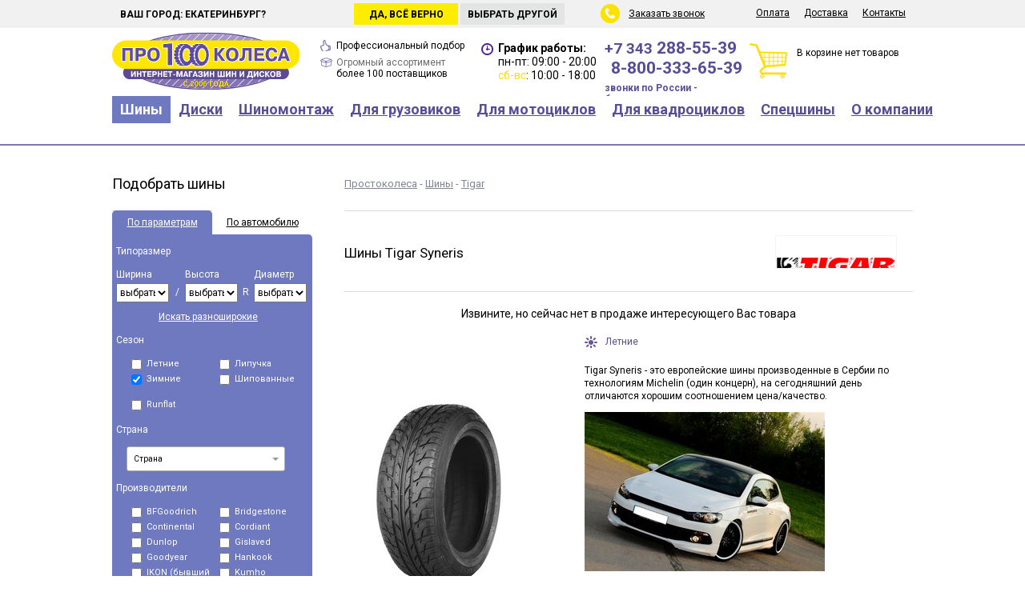

--- FILE ---
content_type: text/html; charset=utf-8
request_url: https://www.google.com/recaptcha/api2/anchor?ar=1&k=6LeJZagnAAAAACIOE2Q0VFc2kgOtBP5sZEW7YA5e&co=aHR0cHM6Ly9wcm8xMDBrb2xlc2EucnU6NDQz&hl=en&v=PoyoqOPhxBO7pBk68S4YbpHZ&size=invisible&anchor-ms=20000&execute-ms=30000&cb=sa6sa4ix643d
body_size: 48733
content:
<!DOCTYPE HTML><html dir="ltr" lang="en"><head><meta http-equiv="Content-Type" content="text/html; charset=UTF-8">
<meta http-equiv="X-UA-Compatible" content="IE=edge">
<title>reCAPTCHA</title>
<style type="text/css">
/* cyrillic-ext */
@font-face {
  font-family: 'Roboto';
  font-style: normal;
  font-weight: 400;
  font-stretch: 100%;
  src: url(//fonts.gstatic.com/s/roboto/v48/KFO7CnqEu92Fr1ME7kSn66aGLdTylUAMa3GUBHMdazTgWw.woff2) format('woff2');
  unicode-range: U+0460-052F, U+1C80-1C8A, U+20B4, U+2DE0-2DFF, U+A640-A69F, U+FE2E-FE2F;
}
/* cyrillic */
@font-face {
  font-family: 'Roboto';
  font-style: normal;
  font-weight: 400;
  font-stretch: 100%;
  src: url(//fonts.gstatic.com/s/roboto/v48/KFO7CnqEu92Fr1ME7kSn66aGLdTylUAMa3iUBHMdazTgWw.woff2) format('woff2');
  unicode-range: U+0301, U+0400-045F, U+0490-0491, U+04B0-04B1, U+2116;
}
/* greek-ext */
@font-face {
  font-family: 'Roboto';
  font-style: normal;
  font-weight: 400;
  font-stretch: 100%;
  src: url(//fonts.gstatic.com/s/roboto/v48/KFO7CnqEu92Fr1ME7kSn66aGLdTylUAMa3CUBHMdazTgWw.woff2) format('woff2');
  unicode-range: U+1F00-1FFF;
}
/* greek */
@font-face {
  font-family: 'Roboto';
  font-style: normal;
  font-weight: 400;
  font-stretch: 100%;
  src: url(//fonts.gstatic.com/s/roboto/v48/KFO7CnqEu92Fr1ME7kSn66aGLdTylUAMa3-UBHMdazTgWw.woff2) format('woff2');
  unicode-range: U+0370-0377, U+037A-037F, U+0384-038A, U+038C, U+038E-03A1, U+03A3-03FF;
}
/* math */
@font-face {
  font-family: 'Roboto';
  font-style: normal;
  font-weight: 400;
  font-stretch: 100%;
  src: url(//fonts.gstatic.com/s/roboto/v48/KFO7CnqEu92Fr1ME7kSn66aGLdTylUAMawCUBHMdazTgWw.woff2) format('woff2');
  unicode-range: U+0302-0303, U+0305, U+0307-0308, U+0310, U+0312, U+0315, U+031A, U+0326-0327, U+032C, U+032F-0330, U+0332-0333, U+0338, U+033A, U+0346, U+034D, U+0391-03A1, U+03A3-03A9, U+03B1-03C9, U+03D1, U+03D5-03D6, U+03F0-03F1, U+03F4-03F5, U+2016-2017, U+2034-2038, U+203C, U+2040, U+2043, U+2047, U+2050, U+2057, U+205F, U+2070-2071, U+2074-208E, U+2090-209C, U+20D0-20DC, U+20E1, U+20E5-20EF, U+2100-2112, U+2114-2115, U+2117-2121, U+2123-214F, U+2190, U+2192, U+2194-21AE, U+21B0-21E5, U+21F1-21F2, U+21F4-2211, U+2213-2214, U+2216-22FF, U+2308-230B, U+2310, U+2319, U+231C-2321, U+2336-237A, U+237C, U+2395, U+239B-23B7, U+23D0, U+23DC-23E1, U+2474-2475, U+25AF, U+25B3, U+25B7, U+25BD, U+25C1, U+25CA, U+25CC, U+25FB, U+266D-266F, U+27C0-27FF, U+2900-2AFF, U+2B0E-2B11, U+2B30-2B4C, U+2BFE, U+3030, U+FF5B, U+FF5D, U+1D400-1D7FF, U+1EE00-1EEFF;
}
/* symbols */
@font-face {
  font-family: 'Roboto';
  font-style: normal;
  font-weight: 400;
  font-stretch: 100%;
  src: url(//fonts.gstatic.com/s/roboto/v48/KFO7CnqEu92Fr1ME7kSn66aGLdTylUAMaxKUBHMdazTgWw.woff2) format('woff2');
  unicode-range: U+0001-000C, U+000E-001F, U+007F-009F, U+20DD-20E0, U+20E2-20E4, U+2150-218F, U+2190, U+2192, U+2194-2199, U+21AF, U+21E6-21F0, U+21F3, U+2218-2219, U+2299, U+22C4-22C6, U+2300-243F, U+2440-244A, U+2460-24FF, U+25A0-27BF, U+2800-28FF, U+2921-2922, U+2981, U+29BF, U+29EB, U+2B00-2BFF, U+4DC0-4DFF, U+FFF9-FFFB, U+10140-1018E, U+10190-1019C, U+101A0, U+101D0-101FD, U+102E0-102FB, U+10E60-10E7E, U+1D2C0-1D2D3, U+1D2E0-1D37F, U+1F000-1F0FF, U+1F100-1F1AD, U+1F1E6-1F1FF, U+1F30D-1F30F, U+1F315, U+1F31C, U+1F31E, U+1F320-1F32C, U+1F336, U+1F378, U+1F37D, U+1F382, U+1F393-1F39F, U+1F3A7-1F3A8, U+1F3AC-1F3AF, U+1F3C2, U+1F3C4-1F3C6, U+1F3CA-1F3CE, U+1F3D4-1F3E0, U+1F3ED, U+1F3F1-1F3F3, U+1F3F5-1F3F7, U+1F408, U+1F415, U+1F41F, U+1F426, U+1F43F, U+1F441-1F442, U+1F444, U+1F446-1F449, U+1F44C-1F44E, U+1F453, U+1F46A, U+1F47D, U+1F4A3, U+1F4B0, U+1F4B3, U+1F4B9, U+1F4BB, U+1F4BF, U+1F4C8-1F4CB, U+1F4D6, U+1F4DA, U+1F4DF, U+1F4E3-1F4E6, U+1F4EA-1F4ED, U+1F4F7, U+1F4F9-1F4FB, U+1F4FD-1F4FE, U+1F503, U+1F507-1F50B, U+1F50D, U+1F512-1F513, U+1F53E-1F54A, U+1F54F-1F5FA, U+1F610, U+1F650-1F67F, U+1F687, U+1F68D, U+1F691, U+1F694, U+1F698, U+1F6AD, U+1F6B2, U+1F6B9-1F6BA, U+1F6BC, U+1F6C6-1F6CF, U+1F6D3-1F6D7, U+1F6E0-1F6EA, U+1F6F0-1F6F3, U+1F6F7-1F6FC, U+1F700-1F7FF, U+1F800-1F80B, U+1F810-1F847, U+1F850-1F859, U+1F860-1F887, U+1F890-1F8AD, U+1F8B0-1F8BB, U+1F8C0-1F8C1, U+1F900-1F90B, U+1F93B, U+1F946, U+1F984, U+1F996, U+1F9E9, U+1FA00-1FA6F, U+1FA70-1FA7C, U+1FA80-1FA89, U+1FA8F-1FAC6, U+1FACE-1FADC, U+1FADF-1FAE9, U+1FAF0-1FAF8, U+1FB00-1FBFF;
}
/* vietnamese */
@font-face {
  font-family: 'Roboto';
  font-style: normal;
  font-weight: 400;
  font-stretch: 100%;
  src: url(//fonts.gstatic.com/s/roboto/v48/KFO7CnqEu92Fr1ME7kSn66aGLdTylUAMa3OUBHMdazTgWw.woff2) format('woff2');
  unicode-range: U+0102-0103, U+0110-0111, U+0128-0129, U+0168-0169, U+01A0-01A1, U+01AF-01B0, U+0300-0301, U+0303-0304, U+0308-0309, U+0323, U+0329, U+1EA0-1EF9, U+20AB;
}
/* latin-ext */
@font-face {
  font-family: 'Roboto';
  font-style: normal;
  font-weight: 400;
  font-stretch: 100%;
  src: url(//fonts.gstatic.com/s/roboto/v48/KFO7CnqEu92Fr1ME7kSn66aGLdTylUAMa3KUBHMdazTgWw.woff2) format('woff2');
  unicode-range: U+0100-02BA, U+02BD-02C5, U+02C7-02CC, U+02CE-02D7, U+02DD-02FF, U+0304, U+0308, U+0329, U+1D00-1DBF, U+1E00-1E9F, U+1EF2-1EFF, U+2020, U+20A0-20AB, U+20AD-20C0, U+2113, U+2C60-2C7F, U+A720-A7FF;
}
/* latin */
@font-face {
  font-family: 'Roboto';
  font-style: normal;
  font-weight: 400;
  font-stretch: 100%;
  src: url(//fonts.gstatic.com/s/roboto/v48/KFO7CnqEu92Fr1ME7kSn66aGLdTylUAMa3yUBHMdazQ.woff2) format('woff2');
  unicode-range: U+0000-00FF, U+0131, U+0152-0153, U+02BB-02BC, U+02C6, U+02DA, U+02DC, U+0304, U+0308, U+0329, U+2000-206F, U+20AC, U+2122, U+2191, U+2193, U+2212, U+2215, U+FEFF, U+FFFD;
}
/* cyrillic-ext */
@font-face {
  font-family: 'Roboto';
  font-style: normal;
  font-weight: 500;
  font-stretch: 100%;
  src: url(//fonts.gstatic.com/s/roboto/v48/KFO7CnqEu92Fr1ME7kSn66aGLdTylUAMa3GUBHMdazTgWw.woff2) format('woff2');
  unicode-range: U+0460-052F, U+1C80-1C8A, U+20B4, U+2DE0-2DFF, U+A640-A69F, U+FE2E-FE2F;
}
/* cyrillic */
@font-face {
  font-family: 'Roboto';
  font-style: normal;
  font-weight: 500;
  font-stretch: 100%;
  src: url(//fonts.gstatic.com/s/roboto/v48/KFO7CnqEu92Fr1ME7kSn66aGLdTylUAMa3iUBHMdazTgWw.woff2) format('woff2');
  unicode-range: U+0301, U+0400-045F, U+0490-0491, U+04B0-04B1, U+2116;
}
/* greek-ext */
@font-face {
  font-family: 'Roboto';
  font-style: normal;
  font-weight: 500;
  font-stretch: 100%;
  src: url(//fonts.gstatic.com/s/roboto/v48/KFO7CnqEu92Fr1ME7kSn66aGLdTylUAMa3CUBHMdazTgWw.woff2) format('woff2');
  unicode-range: U+1F00-1FFF;
}
/* greek */
@font-face {
  font-family: 'Roboto';
  font-style: normal;
  font-weight: 500;
  font-stretch: 100%;
  src: url(//fonts.gstatic.com/s/roboto/v48/KFO7CnqEu92Fr1ME7kSn66aGLdTylUAMa3-UBHMdazTgWw.woff2) format('woff2');
  unicode-range: U+0370-0377, U+037A-037F, U+0384-038A, U+038C, U+038E-03A1, U+03A3-03FF;
}
/* math */
@font-face {
  font-family: 'Roboto';
  font-style: normal;
  font-weight: 500;
  font-stretch: 100%;
  src: url(//fonts.gstatic.com/s/roboto/v48/KFO7CnqEu92Fr1ME7kSn66aGLdTylUAMawCUBHMdazTgWw.woff2) format('woff2');
  unicode-range: U+0302-0303, U+0305, U+0307-0308, U+0310, U+0312, U+0315, U+031A, U+0326-0327, U+032C, U+032F-0330, U+0332-0333, U+0338, U+033A, U+0346, U+034D, U+0391-03A1, U+03A3-03A9, U+03B1-03C9, U+03D1, U+03D5-03D6, U+03F0-03F1, U+03F4-03F5, U+2016-2017, U+2034-2038, U+203C, U+2040, U+2043, U+2047, U+2050, U+2057, U+205F, U+2070-2071, U+2074-208E, U+2090-209C, U+20D0-20DC, U+20E1, U+20E5-20EF, U+2100-2112, U+2114-2115, U+2117-2121, U+2123-214F, U+2190, U+2192, U+2194-21AE, U+21B0-21E5, U+21F1-21F2, U+21F4-2211, U+2213-2214, U+2216-22FF, U+2308-230B, U+2310, U+2319, U+231C-2321, U+2336-237A, U+237C, U+2395, U+239B-23B7, U+23D0, U+23DC-23E1, U+2474-2475, U+25AF, U+25B3, U+25B7, U+25BD, U+25C1, U+25CA, U+25CC, U+25FB, U+266D-266F, U+27C0-27FF, U+2900-2AFF, U+2B0E-2B11, U+2B30-2B4C, U+2BFE, U+3030, U+FF5B, U+FF5D, U+1D400-1D7FF, U+1EE00-1EEFF;
}
/* symbols */
@font-face {
  font-family: 'Roboto';
  font-style: normal;
  font-weight: 500;
  font-stretch: 100%;
  src: url(//fonts.gstatic.com/s/roboto/v48/KFO7CnqEu92Fr1ME7kSn66aGLdTylUAMaxKUBHMdazTgWw.woff2) format('woff2');
  unicode-range: U+0001-000C, U+000E-001F, U+007F-009F, U+20DD-20E0, U+20E2-20E4, U+2150-218F, U+2190, U+2192, U+2194-2199, U+21AF, U+21E6-21F0, U+21F3, U+2218-2219, U+2299, U+22C4-22C6, U+2300-243F, U+2440-244A, U+2460-24FF, U+25A0-27BF, U+2800-28FF, U+2921-2922, U+2981, U+29BF, U+29EB, U+2B00-2BFF, U+4DC0-4DFF, U+FFF9-FFFB, U+10140-1018E, U+10190-1019C, U+101A0, U+101D0-101FD, U+102E0-102FB, U+10E60-10E7E, U+1D2C0-1D2D3, U+1D2E0-1D37F, U+1F000-1F0FF, U+1F100-1F1AD, U+1F1E6-1F1FF, U+1F30D-1F30F, U+1F315, U+1F31C, U+1F31E, U+1F320-1F32C, U+1F336, U+1F378, U+1F37D, U+1F382, U+1F393-1F39F, U+1F3A7-1F3A8, U+1F3AC-1F3AF, U+1F3C2, U+1F3C4-1F3C6, U+1F3CA-1F3CE, U+1F3D4-1F3E0, U+1F3ED, U+1F3F1-1F3F3, U+1F3F5-1F3F7, U+1F408, U+1F415, U+1F41F, U+1F426, U+1F43F, U+1F441-1F442, U+1F444, U+1F446-1F449, U+1F44C-1F44E, U+1F453, U+1F46A, U+1F47D, U+1F4A3, U+1F4B0, U+1F4B3, U+1F4B9, U+1F4BB, U+1F4BF, U+1F4C8-1F4CB, U+1F4D6, U+1F4DA, U+1F4DF, U+1F4E3-1F4E6, U+1F4EA-1F4ED, U+1F4F7, U+1F4F9-1F4FB, U+1F4FD-1F4FE, U+1F503, U+1F507-1F50B, U+1F50D, U+1F512-1F513, U+1F53E-1F54A, U+1F54F-1F5FA, U+1F610, U+1F650-1F67F, U+1F687, U+1F68D, U+1F691, U+1F694, U+1F698, U+1F6AD, U+1F6B2, U+1F6B9-1F6BA, U+1F6BC, U+1F6C6-1F6CF, U+1F6D3-1F6D7, U+1F6E0-1F6EA, U+1F6F0-1F6F3, U+1F6F7-1F6FC, U+1F700-1F7FF, U+1F800-1F80B, U+1F810-1F847, U+1F850-1F859, U+1F860-1F887, U+1F890-1F8AD, U+1F8B0-1F8BB, U+1F8C0-1F8C1, U+1F900-1F90B, U+1F93B, U+1F946, U+1F984, U+1F996, U+1F9E9, U+1FA00-1FA6F, U+1FA70-1FA7C, U+1FA80-1FA89, U+1FA8F-1FAC6, U+1FACE-1FADC, U+1FADF-1FAE9, U+1FAF0-1FAF8, U+1FB00-1FBFF;
}
/* vietnamese */
@font-face {
  font-family: 'Roboto';
  font-style: normal;
  font-weight: 500;
  font-stretch: 100%;
  src: url(//fonts.gstatic.com/s/roboto/v48/KFO7CnqEu92Fr1ME7kSn66aGLdTylUAMa3OUBHMdazTgWw.woff2) format('woff2');
  unicode-range: U+0102-0103, U+0110-0111, U+0128-0129, U+0168-0169, U+01A0-01A1, U+01AF-01B0, U+0300-0301, U+0303-0304, U+0308-0309, U+0323, U+0329, U+1EA0-1EF9, U+20AB;
}
/* latin-ext */
@font-face {
  font-family: 'Roboto';
  font-style: normal;
  font-weight: 500;
  font-stretch: 100%;
  src: url(//fonts.gstatic.com/s/roboto/v48/KFO7CnqEu92Fr1ME7kSn66aGLdTylUAMa3KUBHMdazTgWw.woff2) format('woff2');
  unicode-range: U+0100-02BA, U+02BD-02C5, U+02C7-02CC, U+02CE-02D7, U+02DD-02FF, U+0304, U+0308, U+0329, U+1D00-1DBF, U+1E00-1E9F, U+1EF2-1EFF, U+2020, U+20A0-20AB, U+20AD-20C0, U+2113, U+2C60-2C7F, U+A720-A7FF;
}
/* latin */
@font-face {
  font-family: 'Roboto';
  font-style: normal;
  font-weight: 500;
  font-stretch: 100%;
  src: url(//fonts.gstatic.com/s/roboto/v48/KFO7CnqEu92Fr1ME7kSn66aGLdTylUAMa3yUBHMdazQ.woff2) format('woff2');
  unicode-range: U+0000-00FF, U+0131, U+0152-0153, U+02BB-02BC, U+02C6, U+02DA, U+02DC, U+0304, U+0308, U+0329, U+2000-206F, U+20AC, U+2122, U+2191, U+2193, U+2212, U+2215, U+FEFF, U+FFFD;
}
/* cyrillic-ext */
@font-face {
  font-family: 'Roboto';
  font-style: normal;
  font-weight: 900;
  font-stretch: 100%;
  src: url(//fonts.gstatic.com/s/roboto/v48/KFO7CnqEu92Fr1ME7kSn66aGLdTylUAMa3GUBHMdazTgWw.woff2) format('woff2');
  unicode-range: U+0460-052F, U+1C80-1C8A, U+20B4, U+2DE0-2DFF, U+A640-A69F, U+FE2E-FE2F;
}
/* cyrillic */
@font-face {
  font-family: 'Roboto';
  font-style: normal;
  font-weight: 900;
  font-stretch: 100%;
  src: url(//fonts.gstatic.com/s/roboto/v48/KFO7CnqEu92Fr1ME7kSn66aGLdTylUAMa3iUBHMdazTgWw.woff2) format('woff2');
  unicode-range: U+0301, U+0400-045F, U+0490-0491, U+04B0-04B1, U+2116;
}
/* greek-ext */
@font-face {
  font-family: 'Roboto';
  font-style: normal;
  font-weight: 900;
  font-stretch: 100%;
  src: url(//fonts.gstatic.com/s/roboto/v48/KFO7CnqEu92Fr1ME7kSn66aGLdTylUAMa3CUBHMdazTgWw.woff2) format('woff2');
  unicode-range: U+1F00-1FFF;
}
/* greek */
@font-face {
  font-family: 'Roboto';
  font-style: normal;
  font-weight: 900;
  font-stretch: 100%;
  src: url(//fonts.gstatic.com/s/roboto/v48/KFO7CnqEu92Fr1ME7kSn66aGLdTylUAMa3-UBHMdazTgWw.woff2) format('woff2');
  unicode-range: U+0370-0377, U+037A-037F, U+0384-038A, U+038C, U+038E-03A1, U+03A3-03FF;
}
/* math */
@font-face {
  font-family: 'Roboto';
  font-style: normal;
  font-weight: 900;
  font-stretch: 100%;
  src: url(//fonts.gstatic.com/s/roboto/v48/KFO7CnqEu92Fr1ME7kSn66aGLdTylUAMawCUBHMdazTgWw.woff2) format('woff2');
  unicode-range: U+0302-0303, U+0305, U+0307-0308, U+0310, U+0312, U+0315, U+031A, U+0326-0327, U+032C, U+032F-0330, U+0332-0333, U+0338, U+033A, U+0346, U+034D, U+0391-03A1, U+03A3-03A9, U+03B1-03C9, U+03D1, U+03D5-03D6, U+03F0-03F1, U+03F4-03F5, U+2016-2017, U+2034-2038, U+203C, U+2040, U+2043, U+2047, U+2050, U+2057, U+205F, U+2070-2071, U+2074-208E, U+2090-209C, U+20D0-20DC, U+20E1, U+20E5-20EF, U+2100-2112, U+2114-2115, U+2117-2121, U+2123-214F, U+2190, U+2192, U+2194-21AE, U+21B0-21E5, U+21F1-21F2, U+21F4-2211, U+2213-2214, U+2216-22FF, U+2308-230B, U+2310, U+2319, U+231C-2321, U+2336-237A, U+237C, U+2395, U+239B-23B7, U+23D0, U+23DC-23E1, U+2474-2475, U+25AF, U+25B3, U+25B7, U+25BD, U+25C1, U+25CA, U+25CC, U+25FB, U+266D-266F, U+27C0-27FF, U+2900-2AFF, U+2B0E-2B11, U+2B30-2B4C, U+2BFE, U+3030, U+FF5B, U+FF5D, U+1D400-1D7FF, U+1EE00-1EEFF;
}
/* symbols */
@font-face {
  font-family: 'Roboto';
  font-style: normal;
  font-weight: 900;
  font-stretch: 100%;
  src: url(//fonts.gstatic.com/s/roboto/v48/KFO7CnqEu92Fr1ME7kSn66aGLdTylUAMaxKUBHMdazTgWw.woff2) format('woff2');
  unicode-range: U+0001-000C, U+000E-001F, U+007F-009F, U+20DD-20E0, U+20E2-20E4, U+2150-218F, U+2190, U+2192, U+2194-2199, U+21AF, U+21E6-21F0, U+21F3, U+2218-2219, U+2299, U+22C4-22C6, U+2300-243F, U+2440-244A, U+2460-24FF, U+25A0-27BF, U+2800-28FF, U+2921-2922, U+2981, U+29BF, U+29EB, U+2B00-2BFF, U+4DC0-4DFF, U+FFF9-FFFB, U+10140-1018E, U+10190-1019C, U+101A0, U+101D0-101FD, U+102E0-102FB, U+10E60-10E7E, U+1D2C0-1D2D3, U+1D2E0-1D37F, U+1F000-1F0FF, U+1F100-1F1AD, U+1F1E6-1F1FF, U+1F30D-1F30F, U+1F315, U+1F31C, U+1F31E, U+1F320-1F32C, U+1F336, U+1F378, U+1F37D, U+1F382, U+1F393-1F39F, U+1F3A7-1F3A8, U+1F3AC-1F3AF, U+1F3C2, U+1F3C4-1F3C6, U+1F3CA-1F3CE, U+1F3D4-1F3E0, U+1F3ED, U+1F3F1-1F3F3, U+1F3F5-1F3F7, U+1F408, U+1F415, U+1F41F, U+1F426, U+1F43F, U+1F441-1F442, U+1F444, U+1F446-1F449, U+1F44C-1F44E, U+1F453, U+1F46A, U+1F47D, U+1F4A3, U+1F4B0, U+1F4B3, U+1F4B9, U+1F4BB, U+1F4BF, U+1F4C8-1F4CB, U+1F4D6, U+1F4DA, U+1F4DF, U+1F4E3-1F4E6, U+1F4EA-1F4ED, U+1F4F7, U+1F4F9-1F4FB, U+1F4FD-1F4FE, U+1F503, U+1F507-1F50B, U+1F50D, U+1F512-1F513, U+1F53E-1F54A, U+1F54F-1F5FA, U+1F610, U+1F650-1F67F, U+1F687, U+1F68D, U+1F691, U+1F694, U+1F698, U+1F6AD, U+1F6B2, U+1F6B9-1F6BA, U+1F6BC, U+1F6C6-1F6CF, U+1F6D3-1F6D7, U+1F6E0-1F6EA, U+1F6F0-1F6F3, U+1F6F7-1F6FC, U+1F700-1F7FF, U+1F800-1F80B, U+1F810-1F847, U+1F850-1F859, U+1F860-1F887, U+1F890-1F8AD, U+1F8B0-1F8BB, U+1F8C0-1F8C1, U+1F900-1F90B, U+1F93B, U+1F946, U+1F984, U+1F996, U+1F9E9, U+1FA00-1FA6F, U+1FA70-1FA7C, U+1FA80-1FA89, U+1FA8F-1FAC6, U+1FACE-1FADC, U+1FADF-1FAE9, U+1FAF0-1FAF8, U+1FB00-1FBFF;
}
/* vietnamese */
@font-face {
  font-family: 'Roboto';
  font-style: normal;
  font-weight: 900;
  font-stretch: 100%;
  src: url(//fonts.gstatic.com/s/roboto/v48/KFO7CnqEu92Fr1ME7kSn66aGLdTylUAMa3OUBHMdazTgWw.woff2) format('woff2');
  unicode-range: U+0102-0103, U+0110-0111, U+0128-0129, U+0168-0169, U+01A0-01A1, U+01AF-01B0, U+0300-0301, U+0303-0304, U+0308-0309, U+0323, U+0329, U+1EA0-1EF9, U+20AB;
}
/* latin-ext */
@font-face {
  font-family: 'Roboto';
  font-style: normal;
  font-weight: 900;
  font-stretch: 100%;
  src: url(//fonts.gstatic.com/s/roboto/v48/KFO7CnqEu92Fr1ME7kSn66aGLdTylUAMa3KUBHMdazTgWw.woff2) format('woff2');
  unicode-range: U+0100-02BA, U+02BD-02C5, U+02C7-02CC, U+02CE-02D7, U+02DD-02FF, U+0304, U+0308, U+0329, U+1D00-1DBF, U+1E00-1E9F, U+1EF2-1EFF, U+2020, U+20A0-20AB, U+20AD-20C0, U+2113, U+2C60-2C7F, U+A720-A7FF;
}
/* latin */
@font-face {
  font-family: 'Roboto';
  font-style: normal;
  font-weight: 900;
  font-stretch: 100%;
  src: url(//fonts.gstatic.com/s/roboto/v48/KFO7CnqEu92Fr1ME7kSn66aGLdTylUAMa3yUBHMdazQ.woff2) format('woff2');
  unicode-range: U+0000-00FF, U+0131, U+0152-0153, U+02BB-02BC, U+02C6, U+02DA, U+02DC, U+0304, U+0308, U+0329, U+2000-206F, U+20AC, U+2122, U+2191, U+2193, U+2212, U+2215, U+FEFF, U+FFFD;
}

</style>
<link rel="stylesheet" type="text/css" href="https://www.gstatic.com/recaptcha/releases/PoyoqOPhxBO7pBk68S4YbpHZ/styles__ltr.css">
<script nonce="5JTdQcujNSYryWOAtzQ-Sg" type="text/javascript">window['__recaptcha_api'] = 'https://www.google.com/recaptcha/api2/';</script>
<script type="text/javascript" src="https://www.gstatic.com/recaptcha/releases/PoyoqOPhxBO7pBk68S4YbpHZ/recaptcha__en.js" nonce="5JTdQcujNSYryWOAtzQ-Sg">
      
    </script></head>
<body><div id="rc-anchor-alert" class="rc-anchor-alert"></div>
<input type="hidden" id="recaptcha-token" value="[base64]">
<script type="text/javascript" nonce="5JTdQcujNSYryWOAtzQ-Sg">
      recaptcha.anchor.Main.init("[\x22ainput\x22,[\x22bgdata\x22,\x22\x22,\[base64]/[base64]/[base64]/bmV3IHJbeF0oY1swXSk6RT09Mj9uZXcgclt4XShjWzBdLGNbMV0pOkU9PTM/bmV3IHJbeF0oY1swXSxjWzFdLGNbMl0pOkU9PTQ/[base64]/[base64]/[base64]/[base64]/[base64]/[base64]/[base64]/[base64]\x22,\[base64]\x22,\x22ZmpJKMKgNMK4wosAOMOwPsOUIMONw4TDl0zCmHzDmMKowqrClsKNwrNibMO8wp7DjVc4EinCiy0Qw6U5woQMwpjCgnXCm8OHw43DtHlLwqrCmMOnPS/Cr8ONw4xUwo3Cqit4w6tpwowPw4p/w4/DjsOGQMO2wqwKwolHFcK/AcOGWA/Cl2bDjsOSYsK4fsKSwrtNw71XBcO7w7cswoRMw5wEAsKAw7/Cm8O8R1slw78OwqzDisOkI8Obw4LCg8KQwpdLwqHDlMK2w4/DhcOsGDUkwrV/w5oQGB59w6JcKsO2LMOVwopCwq1awr3Ck8K0wr8sCsK+wqHCvsKpFVrDvcKQdC9Aw5NRPk/[base64]/CpyUteMOWaMOFc8K0w7pFw6PDgAVkw4vDisO4f8KGEcK7PcOvwqwmWzDCuF3CnsK3V8O/JQvDoF80JC9Bwoogw5fDhsKnw6tbS8OOwrhBw53ChAZ3wqPDpCTDn8OTBw10wp1mAWdJw6zCg17DqcKeKcKbaDMnR8ORwqPCkyHCucKaVMKAwpDCpFzDnXw8IsKLGHDCh8KMwpcOwqLDqX/Dll9Fw6lnfibDisKDDsO3w5nDmiV2eDV2f8KqZsK6JAHCrcOPJMKbw5RPe8Ktwo5fXcKfwp4BYEnDvcO2w6vCl8O/w7QDUxtEwrrDhk46XGzCpy0cwr9rwrDDgk5kwqMkJTlUw7Q6worDlcKxw6fDnSBlwqo4GcK3w4E7FsKJwr7Cu8KiVsKiw6Ahc3MKw6DDnsODax7DscKWw55Yw4HDtkIYwqBLccKtwp3Cq8K7KcKSMC/[base64]/Cpj1/NGHCrcOCBsOzw4VbwooAeMOtwrHDqcK2XgPCuSd3w7PDrTnDvHEwwqRlw5LCi18DRxo2w6fDs1tBwqPDoMK6w5I/wq0Fw4DCksK2cCQMHBbDi3t4RsOXF8OWc1rCqMOFXFpAw53DgMOfw4fCpmfDlcKlZUAcwoVRwoPCrHnDssOiw5PChMKXwqbDrsKOwrFyZcKkEmZvwpEbTnRjw4Akwr7CrsO+w7NjAcKMbsOTDcKiDUfCrGPDjxMEw5jCqMOjUAxnd0zDuAUBCUDClsKrb0rDgAzDs0/ClEwew45EehnChMOpHsKow7zCmMKtw7fCqUkNBMKmXQ/DvMKdw73CmmvCi1rCvsOKU8OxfcKrw4J3worCmjE9PVh3w5tVwqR0f2dbRXRSw6Axw5F0w73DlWQ4ByHCpcO3w45fw7o0w47CtcOpwp7DqsKcbcOhKD9Iw5F2wpoUw4Mlw6IBwqvDsR3CinvClcOvw6xJHnRSwp/DjsKWesOtcW45wqoDM10jCcO3Vy8rc8KFC8OKw7bDu8KxAXzClcKtaRxCeWBIwqnDkgDDuWzDlWoTOMKFcBHCv3g2XcKsHsOjHsOpw4HDisKRFnEqw4zCosOhw7smWDd9Ul/CuzJHw5DCrcORdUzCo1N6PAnDlVzDsMKzZB5+bljDiGRZw5o/wqvCqcOpwqzDv1TDjcK+FsO7w7nCnjILwpnCkFjDn0Y2fl/DlRlvwpUJEsOww5sYw5tKwoAVw6xpw5tgKMKPw5pPw6zDtzMWECjChMKDYMOgOMOqw5A1EMOZWAfCj3UtwqnCuxXDqERIw7Q5w70HXwBoDV/Dpx7DmcKLFcOqZ0TDh8KYw6MwCR5SwqDCn8KPQ3rDv0N/w6jCiMKTwpXCi8KSGcKDYhliRgZqwpUBwrhFw5V2wonCn0fDs0zDoTVOw5vDq3cEw59qR05Gw6XCqgjCq8OGDT8OOlTDszDCh8KiFQnDg8ORw70VNAwfw69Dc8KJT8K0wrN0wrUmZMOMMsKCwp9kw67CqWvCpsO9w5UIRMOsw7ZqUDLDv0xrKMO1RcOaC8OYQMK/[base64]/[base64]/[base64]/DicKPN3tdw6Mgw5vDoWlQw48SVEXClwhjw4TCnn/[base64]/CucOyIgIffsKowrosB8Otw4TCk1pnccKoG8ODw7vDsD7Dg8Olw4hLWsOdw4LDlwRow4jCkMOjwqMoIyRTTMOyWCLCuQ0pwpgcw47Cr3bCnzLDo8Klw6guwr3DpUrCg8KTw5vDhz/DhsKUMsOJw4wIAHnCr8K0fmApwrpFw77CjMKsw7rDsMOOasO4wrEGZTLDqMOVe8KHPsOUWMO3wq/CmRDCl8KDw4rDvmdCMBAhw6VIFBDCtsKsUlJ3ESIaw6J4wq3CiMOeDm7CusOeHjnCucOcw6jDmELCiMKUN8KNNMKpw7R8wpYnwozDrSnCsCjCoMKqw6h0fUp5J8Kpw5jDnV3CjMKRAizDnGAxwoPCtsOiwokfwovCp8ONwrvDhgnDl3pkfG/ClAMaDsKIScOhw5Y+aMKkR8OGNkZ7w5PCrcO5YA3ClsKkwoE9TV/DisO0w5xbwokxf8ORIcOPCybCkQ5HP8K3wrbDuldXDcOtQ8KiwrUGXcOtwrsQLlUWw7EaBX7Ck8OKw5wcfjLDsixsexfCuigFEMOMwq/CtAIhw6bChsKPw4YVG8KOw73DtsOcPsOaw4LDtzvDujsle8KywrQmw4dcEcK8wpAQQcK5w5PCmXpQOmvDsQROFG96w4zDvGbCgMKvwp3Dok5AYMKyWQ3Cpm7DuDDDli/DmB/[base64]/w7PCgE9KN8Olw5lMKFduDkAdfC0rVsO2w5BdSCHDoU3CmVQ5FUvCn8O5w51rGmVqwoYHXR0hDRZxw4xww41MwqIAwqbCnS/DjU7CklfDvmDCr2ozT28bUiXDpDIgQcOGwpnCsz/[base64]/w4bDq8KjDkLCicKSwrMRw4fCkcO/w7fDr2bDrsKzw6/DlRjCo8Oow4rDsVTCmcKvbA/Dt8Knwp/DolPDpCfDjSE8w69xMMORa8OswrPCoxrCg8Oyw7xdQsK7w6PCksKRTlUUwqLDlW/CkMKCwrl7wpc5PMKXDsKCBsOdTw4CwoRXIcK0worChULCshlSwp3CgsOhGcOVw6EMZ8K3YyAqwoRrwoIeW8KZJMKPcMOZQjR/[base64]/CjyYCwpHDksKnOMOzU8KxQ8Osw6jCoiDDlMKHwpLCmcKIFE5Kw4/Cv8OMwovDljRyW8OIw4HCkwwbwozDucKHw6/DhcOTwqbCtMOhLsOHwofConfDsGzDokVQw5EXwqbDuHBww4jClcORw4vDlUh9MzEnC8KuTsKSc8OgccKqVAxxwqpvw7U8wphDDFTDlyElPcKJCcKSw5M0wozDi8KgfRDCtk8/w5U1wrPCsG5/wqRMwp4dF2fDnF9/IF1Bw5fDh8OxOcKtNAjDusO2wrBcw6/DvMOoLsKPwrJVw6Q5E2g0wqZLE17CiTvCpwPDrkHDtSbDkUBMw4LCigfDpcORw6rCtHrChcOVbFtLwpxww5MDwqTDhcO1dBVBwoRow5xZbcKiesO3W8OZWGB2ScKaHS7CkcO9QsKzIgN5w4rCnsO2w4vDu8KRMWUZw5MdNxrCs1/DtsOWLsKVwqDDgxfDvsOIw7Zbw4kXwqF7w6RGw7TClQl6w40kWD56woHDhMKgw6LDp8K+wp7Dm8Khw6MaSUQbT8KOw6o2Vk1SMjdHO3rDt8K1wq0xFsKswoUdZMKGVWTClh7Dk8KBw6vDpkQlwrrCuil+FsKZw7HDq1c5EcONJi7Dv8Kpw7zCtMK/[base64]/[base64]/DqMOKRXUAw4rDkT/DqMK+T8OyHsO7wrHDssK5McOJwrrCp8OMMsKVw4XCtcONw5bCg8OrADRww4TCmR3Du8Kiwp9SVcKSwpBQJcONXMOFIAjDqcO3PMKqLcOTwpw9HsK7woHDpzddwrgbUSoBMcKtWi7DvwA6P8OPH8K7wrfDpHTCl0TDlzoVw5nDpDo5wq/Chn18JETCp8O1w68EwpA3IRvDkmdbwrnDqkhhN2bDv8Ogw4bDhHVhX8Kew5Y7w5rDhsOHw5DDlsKPJMK0wpNFBsOwYMObZsOhJykwwpHChcO6KcK7f0RyU8KrRyzDs8OLwo4nBzTCkF/CjWvDpcOnw5/DlFrCngbCisKVwq0/wq8Cwr0zwpTDp8KBwrnDoWFQw7hDPXjDqcKGw51tZTpaYj5+Fz3DgMKSDiZaKVlGZsOcbcOaL8KvKhnCrMOcaBfDtsKQeMKVw6LDoEV/NQxBwoR8HMKkwoLCqgs+F8KrdivCncO3wqBZw7sKK8OfPB3Duh/[base64]/XDZCwqHDrhkvw67CrhfCinDCi0Y6wrp4QsKOw7ofwqIHw5kyPMO6wpDCvMK8wptGcGLCgcO0Cx5fCcKZdMK/IgnDjsOVEcKhMHJZccKYZmTCvsOSwofDhcO3LTDCiMOQw7DDm8K4CRA4wovCh3DCmXATw4UvCsKHw785wpsmfMKLwq3Csg/CjiIBw4PCsMKFMAfDp8OJw7MKCsKoAD3Dp0DDhcKgw5nDvhzChsKNVALDomfDojVSL8KRw7NXwrE8w7A1w5h2woh7c2YwAUNUJMKPw4rDq8KeeH/ClWbCs8OYw5EswrzCjcKmKB/Cu1xafsOCfMOZNTHCtgYOO8OVAD/Cn2fDs1oswrhEUwvDnHZQw54PaB/[base64]/PAzDiAElSMKLwqB0PnZLWMORw4QRfcOGP8K+B35AUXLCi8KlPsOIVm3ChcOgMw7CmSnCuzwkw6/Dh2QNbMK9wqbDuTovRDR2w5nCssOreSEEOcOyMsKWw5rCrVfDhcOnKcOtw7Bdw4XCj8K4w6DDsXbDrHLDnMOyw4zChVjCmzbDtcKiw4Yzwrt+wqVhCCA5w6/CgsKxw7YWw63DjsOXc8KywrRDAMOfw4kOMWXCsFB9w7Ncw6cFw5UkwrvCosOwZGnDtn/[base64]/DqMO7wqrDhMOVVcO1w7HCs0EnUcONwqvCm8OMdnPDoVI7P8OOIkpEw4rDj8OSdwTDpVIJS8Omw7NNbiNmISbCjsKiw6cEHcK+BUHCmxjDl8Krw49CwookwrrDoE/DgVdzwpfCrcKqwoJnNsKWdcOJOTHCjsK5PElTwptUOkgTf1TCmcKVwos+THxBFsKCwofCpX/DrcORw49Rw5JYwqrDtMKQLl4yVcOPGhDDpBPDvMOew45+DmXCvsK3FmHDusKFw6YQw6dVwqdZIl3DuMOOLsOMd8OnZCpYwrDCsm95MDbClFN/[base64]/DvgduKXnDlAfChMKTwrlwIMOMw4Etw6QiwpvDgcOYMSwEwqXCqjFNXcKgZMO+EsO3w4bCoEQhPcKhwrzCnMOYJGNEw53DucO8wpNnbcOrw4XDqWQnbnXDrR3Dr8Odw5sow4vDnMKEw7PDnRvDqULCuA/ClcOEwqlJw5dJdMKUwopqfCV3VsKfKGdBDMKGwqwRw5zCjA3DrXXDsiPDs8KBw47CgnTDicO7wr3DnlbCssO4woXChX5mw4cKw7B/w7oOJXA1NMOVw50Dwr7ClMK8wrHDpsOzURrCicOoQx0AAsK/f8O8eMKCw7ViFcKgwqkfIDXDmcKqw7HCvHdOw5fDmRDDqV/DviYVe05DwpzDq2TCksKMAMOAw5A7JsKcH8OrwpjCpmdrR1ASWsOgw7gVwrk+woNdw6zDiRvCsMOsw6lzw4vCn14xw5wSb8OEG33CosKvw7HCmhHDhMKPwrvCphtFwr86w40PwrsowrIpDsKDCV/DnRvChsOoeyLCksKzwr/DvcO+DRIPw6DDpzwRGw/[base64]/DkFnCtmjDuRLClhlxVn4Sw5hZw5rDn1jCinjDtsONwpcMwpbCr2IgFShiwoPCrWEiAiBmMGjClMObw7U/[base64]/Cly3DumEkwqU9w43DjsOBamwJw4jDi8OVw5YkfX/[base64]/DtnzCkMKQw69Zw7NUf8KcwoXCj8OoD8K+Z8OKwq3DiE1aw4NOcEVswq0TwqIgwrsVZn8DwqrCtDEKXsKgw5pbw7jDvwTCsA5HJHvDnWPCsMOXw7pfwrDChDDDn8O1wrzDi8O5GzxEwojCgcOkFcOpw4TDmzXClW/DicKYw5HCtsOOBjvDvjzCkH3Dt8O/[base64]/acKuSsOwwqvDpcOJNHXDjcOyAmYEwoHCj8OtFcKhDH/[base64]/DtMOYw4EsYl/DtsOOT8OgwoAxw7HClcKMPMKKG2RMw5gVIXE9w6XDsVPCpD/CjMKxw64BKWDDm8KrKcOnwp5zOH/DnsKNMsKWw4XChcO2WcKfJT0TasOhKjM8wrrCoMKOIMOEw6UHLsKINmUeYE59wptGW8Kaw7XDjmnCnwTDh1EAwofCuMOpw6vChsORQsKeTjwAwr4Sw6E4U8Kuw6lOCCc3w7NwRXsrL8Ouw7HDqsOyUcOywqPDqAbDuDbCvwjCpBBic8KOw7gVwpshw7orwohiwo/[base64]/BxpJQsOZNA3DhiQdw4UAJcOtOcOcwpZyQhcVfsKEOlPDm0R/[base64]/CjzjDhMKaXcOzwro0wrLDicKOw5jCv8KabsKjAEJzVsKsMCnDs0rDjsKlNMOJwqzDlcOlZV82woHDtsONwoEow4LCiifDvcOOw4vDisOqw5vChMOcw4Y4NSBCICvDs3M0w4IUwpRHIFxEG07DpsOzw6jClUXDqMOoHQXCuwjCg8K/cMKQMXzDksOPVcKAw79RPF8gKsKzw64vwqTCrh4rwq/ClMKBasKMw7INwp4HL8OwVCHClcKEfMOPGiYyw43ChcO/AcKAw54fw596XhByw6jDhg1ZNMKfL8OyKUEgwp0Ywr/[base64]/CmRdIMcOBwqwTXsKqw7U0Xw1Vwpdew5LDr3hFfcOMw5bCrMO4DsKAwqh5wqF2wq8jwqJCK34tw5LCicKsdwPCi0s3DcOWPMOJHMKewqgnJhTDpMOxw6LCo8O9wrvCgT/Dry7DvSvCp3TCjkfDmsObwqHCsznCgVttNsOJwpbCokLCnkzDsFkZw4BRwrjCtsKyw7LCsBokecKxw7jCm8KYJMOdwrnDscOXw4/ChX0Ow71Pwroww7FAwo7DsTtiw44oDXjChMOsLx/[base64]/w6pKw5fCksK6DnzClTpdwogQAcO7w4/[base64]/Ol3Do8O7wqfClMOkYDtGAsKswqrDrk4BdFQdw5cORUPDoGvCng1NU8Opw7E5wqHDumDDq1rCmx7DlEvCmjLDqcKkXMK/[base64]/DiHTDh8O/[base64]/IcKgecKbwr7CpQpmWQMGdcK+w4DCpsO4GsKGwpRCwoYjBl9dwqbCmgMFw6HCtVtyw63CgBwJw6UswqnClTEpw4oBw4zCksOadi3DlFtJa8ORFsKTwq7CsMOVWDQMLcO3w5nCgCfClMK1w5bDqsOVfsKzFig/RyEZw4PCp3F/w6TDnMKUwp1nwqARwoTCpy3CmsO/R8Krwq4pbj4BVcOfwq4Kw6XDtMO8wolsB8K2A8KjW2/[base64]/[base64]/[base64]/DvEI4w7BKTsOtwpopEcOcw5rCp8OAwoU/woDCiMKUVsK0w6sLwrrCgSZeE8O1w4Zrwr/CoFrDkFfDpxRPw6lza17CrFjDkx44wpzDiMOvQiRwwq13Fh7DhMOpw6LCu0LDhDnDsW7CksONwqsSwqIWwrnDs3DDvMKmJcKFw5dPO1ZKw4VIwo1IdwlOQcOZw6xkwo7DnDc3wr7CrU/CsXLCmDJ8wofCgMOnw67CqAlhwoJEwqwyScOpw7vDkMO+woLCu8O/Ql8ewpXChMKaSyzDpMOnw4ctw6DDhsKUwpJTaEbCi8OTHwvDu8KIwo4+ZjNsw71MY8OKw7zDisOZJ1xvw4ghS8Kgw6NeBj9jw6tna0vDt8KkZxfDqEYCSMO/[base64]/GR7Cq8OswrMXwrQkw74BEcKldC1TN8OiNcKgGcO5GxXCtHMOw43DmnkQw450wq0fw7LCo1YEA8O6wobDqHs8w7nCrBLCjMKaOCnDhcOFFUN8RXUkLsKqwrPDiVPCqcKxw5PDljvDpcOWSjDDkTIRwoZPw4k2wrLDj8KCwq4yNsKzWz/CmjnChgbCuAfCmkYtw47CisKDImhKwrJZYsOxwpUpfMO3Zzx4S8O2JsObQsKtwpXCg2DCoXswD8OXHhfCpsKiwrXDom9Wwq9iHsOwNsOCw7rDmhlyw4HDqSFzw4bCk8KWw7LDi8O/[base64]/QMOjNsOtAynCg8K0woV5fBTCo33CiMOPw7XDiCBJwrIJwozDnxbCmnNowpHDicKrw5nDsWh5w7NfNMK6b8ONwploc8KSN14gw5vChxrDrcKEwpExFMKnOT0MwogxwqEWBSHDjQwdw5Znw5lIw5fCuk7CpnNew4TDiwMXE0vClWlgwrXCgG/DmjLCvcKjYDZew6jDmFvDpCnDjcKSw6bCgsOFw7xNwol8GmHCsEFawqXCqcO2W8OTw7LChsKbw6QWGcONQ8KiwpYAwpgHd0J0WQ/DsMKbw47Dmz/DkjnDpkzCjXQMWgIBMg3Cm8KdR3o3w7XCpsKuwpJrBcOKw7FcEzLDv2Isw4/Dg8OWw6bDkn85TynCnlt9wr8iH8OiwqXDkCPCj8OowrIcwroWwrhJw6QAwrTDt8Kjw5nCpMOkD8Oxw4xVwpLDoQg4XcOFEMKnw5zDosKOwofDvMKvO8Kpw47CrHRuwrVPw4hVUiLCrkXDtCFKQB8ww4VRCcOxDcK8w5R7UcK/PcO3OTcxwqzDssOZw7PDiRDDgBXDuC0Dw4ABw4VRwrjCrXdKwqfCoEwoPcKQw6BzwonCkMOAw7Iywo5/OsO3ZxPDoTBYOMKeNDt8w57CvsOhecOwKnw3w5UGZ8KOCcOCw6Rzw47Cq8ObUwgVw6giwpfCmw/CmMOfZcOnGD/DssO7wp8Ow64dw6vDpj7Dg0psw6UYLX3CjzcVB8OFwrTDogscw7PCl8O/[base64]/[base64]/[base64]/wpDDryxDw7sywo/[base64]/DtMKsDsOCwqnDslvCvcOUw7bCkWDDjELDiMKEK8KZw583ahVUwpEzDAY4w7nCkcKLw7/DosKGwoHDm8KHwp1IfMOfw6rCkcOnw5JhS2nDulcpBnEQw60Vw55lwoHCvQvDu0g9PizDh8Obd2TCkzHDicKLDD3Ct8Knw7fCj8KKC2tXf1ZcIcKlw4wjIj/Cn2B1w6/DtkESw6MtwobDssOcLcO7w6nDg8KDGWvCqsKjAMOBwpluwoDDo8KmLT3Dm1MUw6fDoWoLFsKFdW8wwpXDisKrwo/Di8KwKSnCrQd7OMOFUcK3ZMO9w7pjH23DiMOTw7rCvsO9wpvClMKUw48qOsKZwqDDkMOceQ3CvsKrf8Oow6Jmw4fCkcKMwqhKEMOyTcO7wqcPwq/CpMKfZGDCosKiw7jDpHMswogAccOuwolqGVvCncKPBGQbw47Ck3YxwrPDnnzCixLDsDDCmwtTw7DDg8Kswp/DqcOcwogIacO3ZsO1YcKwCFPCjMK/NDhJwpfDnWpPwo8xBx8oEE06w7zCp8OiwpLDu8KuwqQLw7VIeiMKw5s7Xx/DiMOzw5LDgsONw4rDog/CrXIswo7ClcOoK8OwOxDDj1zDqHXChcKEGAY1ejDCs0TDgsKtwpZJWTt6w5LCkiYGTAnCq1nDuSYNbxTCr8KId8OnZj5IwrhrOMKSw5VvXnAeWsOvw4jCi8KbCCx+w73Dv8KNL1ZWX8K+CMKWVB/DgUEUwrPDr8Oawq03KQfDpsKOecOTOFTCinzCgMKodk1THQzDocODwroow58UOcKTCcOIwqrCh8KrRUVRw6NjbsOGF8KVw7DCl3xgE8KTwphxNAAcTsO3w6XCmnXDqsOuw7/[base64]/w6zDkcKkTR3DjsK+w64lP8OvPMKXwo7DrcO+NsOODwxxwo44DMOmUsKSw5LDtSpjwqJtOzJfwpXCtcKSN8O5wp4lw6PDqcOwworCniRdOcK1TMO5EAzDrkDCu8OFwqHDv8KYw6rDmMO+H2t+wrBlZAF3WMOJQCTChcOXfsKCasKfw5DChG/DjQYVwpRQw55Bwr7DlW1ZDMO+wq3DkElkw7ZEAsKaworCo8Oyw4pECMO8HCxvwqnDhcKYR8K9XMKoPMOowqlow7jDiVZ9w4VqIDc3w5XDn8OvwoHDiGB/IsORwrfDk8OgaMOTQMKTfBA1wqNpw5zCrsKQw7DCssOOc8Oewr1Nwok0ZcOew4fDl3kQP8OFHsOGw45oKV7CmgzCunzDpXXDg8Khw59/w6/[base64]/DrCPChD7CvGp8w5bDhMKKQsOBwo/DnsKRwqHDg8K0wozDs8Orw5vDv8OeM15QexRWwq7CiA1+dsKAYsOzCsKcwoM/wpDDrS5bwoEIwp91wrNye0p7w40Af3w1BsKxecOhMUkAwrzDj8Kyw5fCtTUZTMOmZBbClsKKO8KpVn3CmsO4wrVIZcKdTMK3wqArbMOWUcKSw64wwo5ewrDDlcK5w4TClCzDv8K6w51pPMKOPcKNf8K/Zk/DoMO3FSFPdAsnw49CwrbDmcO6wpsdw5jDjQcqw6/[base64]/w4vCkGVWwoDCrsK9OsKEw5XCpcK9IXLCjULDnMKgwrjDvsK4SMO5JjzCm8KNwoHDpALCt8OtFTPCvMORUEMkw7MQwrbDkGLDnXnDiMO2w7oyHBjDlG3Dq8KtTMO1ecOLZ8O8TC/Dr3xBwoZlPMKfOABRIRN5wrLDgcKBFHfCnMO7wrrDnsOiY3UDVQzDuMOkacO1extZDAVtw4TCgBJ+wrfDhsOwGlUFw57CvcOwwpFTwoxaw4/CuABBw5QvLjpwwr3Ds8KowovCj1nChjNRVsOmIMOpwp3CtcO1wrt2Qn1FPxAIbsOCR8KEOsOcEnnCpsKjT8KDAsKzwrDDjBrCvyA/fkIkw7PDoMOJCBXCsMKiKkvCv8KbQy/[base64]/CrcKPBGzCqREVwrDDhmIDw6MbasKpT8KSKloFwrNJIcOXwrzCksKJDcOTHMKnwodhZ2bChMK+L8OYe8KyIFAwwqRYw6gBZsOawoTDqMOKwrx9SMKxci0hw6kSwpbCqGzDisOAw7ltw63Ct8KjA8K4EcKNYSR4wpt/EQXDhMKdWGhMw4nCu8KLIsKpIxfDsCrCrSQsVMKpVMOsQMOgC8KKR8OMO8Khwq7CggjDrnvDmMKIaxrCrUbDpMKZfsKjw4PDscOWw7NCw6nCo3goLnPCtcOOw6XDnDfDmsKxwpEfCsOrDsOuF8KJw51ow5/DojHDs3LCkljDrybDvTTDlsO3wrZzw5DCn8OowrhVwqhvwpoowr4lw5LDjcKHXj/[base64]/[base64]/DumLDqnE1FCLDjsOowoplw7hwwpHChjPCncK2b8OQwo4ELMKpGsKJw6/Ds2g9OMO/cELCpy3DjhMtTsOKw4vDr20CVMKEw6VkHsOaZDzCpMKYIMKDFcOgGQjCiMO6UcOAFHgDekzCgcKaJcKVw44qFTN2w40yW8Kiwr/[base64]/[base64]/w5rCiHgTwowjQsKsDMOFw47Dn8KFwqh1AsKjwpY/MsKmdilaw4XCo8Olwq3DuQAheVZqTcKIwonDhj56w58jU8O0woc+RcKzw5nDs2NuwqVZwqthwqJ5wp/CtmPCrsK8DC/Cvk/DqcO5KEXDpsKeQQXCqsOAUmwqw4vCl1TDu8OSVsKvBT/CnMKMw7zDqMK4w5/DilJDLlp2EsOxEEsMw6N4d8OowoJHB3Fgw6PChUMNADJNw6LDhsOiG8O+w6N+w552w704wrzDnyx0JisINztoC1jCp8OtZSYNLXHDsW3DmALDocOVOUVzOkp2dsKmwobDmAd9ZRh2wpzDo8K9OMOKwqNWbMK9YGsLFQzCpMO7NmvCg31pFMK+wr3DhsK/TcK9BsODHAjDrcOewpHDvz/DskFoS8K5wr7DksOfw6RlwpwBw4DCoxbDvR5ILsOWwq/CgsKODDRxdcKww6VIwofDmUjCvcKJY0Acw7gXwptAU8KlYgMUYcOKdcODw4zCmDtEwrBUw6fDo1sfwqQDw77DvsKVV8Kcw67DpgV8w6VtFSMhwq/DhcKaw7nDrMKxdnrDhjzCqsKvZiQ2EnPDq8KzI8OEcw9pJzo4SnXDhsOWRWZQCg59woPDqCTDucKAw5RAwr/CsEclwpE1wo5vQGPDrsOnU8Orwo3CnsK6W8OLfcOIbTRIJCNOLilrwpvDpW7DjlV2GBzDu8KnJmzDs8KfPV/Cjgd+dcKKSlbDscK5wqfDl2wZesKYS8OdwodRwoPCr8OGRAEmw6XCpMKzw7JwcyHCucO3woxOw4rCm8OfAcO1T358wrrCvsO0w41HwpnCk3fDhhEFW8KEwqoZPlE5AsKnQsOQwq/DtsKWw77DqMKdw7JowofCgcOkGsKHLMKfdQDCiMO/wqBkwplfwpcBZTvCojvCjCh3GcOsOWrDisKkDcKZTFTDhsOGOsOFYUXDrMOMahrDrj/DuMO5QcKqG2zDqsODXDAWaGIiRcOUJXgkw7RxBsKhwr9Dwo/[base64]/[base64]/DlsOOw4/DkWjCn8K6woxuJHbCvsK8L8KrdTd2w5Z4wpHCkcKEworDscK7w7xRcMOrw7N9UsODMUBHc2DCsSjClQLDqMKPwobCksOiwonCiy8dEMOdWlTDpMKWwrEqCnDDvwbDjn/DksOJwqrDpsO2w6B7BUnCsGzCpkx7F8KRwqLDrS3CqWzCrUVJEsOswqgAKScEH8K+woAOw4TCqMOVw4dewo7DlQAkwrDDv07CocK/w6tNc2zDvh3DpWfDog/CvsOIw4NKw6PCkyFzMMK/MB3Cik4uFlvCvHDDoMOiw53DpcO/wrTDqCHCpnEqQsOew53CgcOWYsK6w7MxwofDn8Klw7RRwo80wrdKLsOsw6wWTsOTw7IJw5tpOMKiw6Itwp/[base64]/CoDrCtcKkw6EEwqp0woTDukDClsOCw4bDlsORQUZdw4jCuhnCj8OEW3fDocOdDcOpwpzCohjCucOjJcOJKn/DvHxiwofDkMKpEMOhwqzCjcKqw6rDkxRWw7PCqxVPw6QOwqdUwqrDvsOeBF/[base64]/CqjAXdcKjJcKhTkslwrLDr8OCccKHw71Beh3Dvmd7UnjDjcO9w5vDjR/CsBbDu3DCgMOyJBJ1csKDSzlkwpAZwqXDoMOrPMKdaMK+KjwMwpXCrWoTHMKaw4fDgsOWA8K/[base64]/DmcOqPS9uw43ChcKZZ19sw5jClyHDlmHCssKBDsO2ZQsKw7HCuDnDtgPCtW9ow6UOLcKcwp3Chwhuwqo5wocxAcKow4c3AnnDuHvDl8OlwrVYNMOIwpZuw6V7wrxCw7RWwqQXw4LClMKOJlnClmdUw7YtwrTDhF7DkXB3w71fw75Ww7Exw53DjB8gL8KYU8Oyw6/CicO7w61Fwo3DoMOlwpHDkGMuwrcCw7zDtgbCnEvDllTCinbCicOEw5vDtMO/YmZmwp8kwqfDg2LCqsKEwofDlT1wcl3CpsOIGnQlKsKzYQg+w5/DoCPCs8KCCzHCi8O8LMOLw7jDi8Oiw6HDv8KVwpnCrRNnwosgeMKow6JfwpVKwprCminCn8OYbA7CicOUU1bDocOJf1J9EsKSZ8OwwoHCrsOFw6vDmkwwMkzCq8KMwp9/wr3DtG/[base64]/Cl2jDs0nCgU1Xw4PDlH/CuMKVBSQBQMO7w7vDoQhkHT3DtsOgHMK2worDtQ3Co8OGG8ObOWJnV8OzC8OjfgcUWsOOAsKOwpnCmsKowovDvhZkw7VFw73DqsO8PsKfecKvP8OnRMOBV8K7w63DvUnCkE/CtHYxY8K0wp/[base64]/Co0rCj8KWworChsKqXj3CsDrCgTFBTGrCrWbCm0XCu8OKNUrDmcKOw4/Dk0VYw4lyw73CihTCu8KMMcOrw5LCocK+wqDCtCs7w6fDp18qw5vCqcO7wpnCmUZOwqbCrH/[base64]/DgHDDqx/CpMOQwo5ZdsOLCX9ULcKjUMKAOQVYJibCrC3DrcOKw53CnCxywphtTHM+w5ZLwrYQwqHDmXrCrUYaw60YHjLCvsKtw5zDgsOeGHAGa8KVDSR5wqlzNMOMWcKsI8Kgw7Z8wpvDicK5w5EAwrxlSMOVw6rCpl/CsyVuw5nDmMK7BcKvw7pLSwjDkxTCmcKbQcOrAMKXbBrDplcqM8O9w63CocOJwqZ/[base64]/DjGJfG8KKDUFlO8OBdk/[base64]/EcOnwqZhwrHCjgPCoWFrQXXCvcKJYnHDmywFe2HDjXdYwqYfD8K9fkPCuCZGwr4swqDCkEHDpsOHw5Qiw7QJw7AFZHDDn8Oxwo1LeV5ew5rCjWzCocO9CMOLZ8Ojwr7DnxVmPy1lXBvCo3TDunvDjWfDvUwzTxARecKFQRvCo2HChUvDncKJw4XDgMKgJMK/wrYOYcOfFMO5w47CnUTDkE9kEsK/w6Y4ICBnekw0YMOLSmLDicOPw7k3wodMwrZZNwzDoCvClsOCw6PCt0NNw67ClFhYw67DkR7DqgkjMGbDk8KOw6/CtcKfwqFhw6jDoRPCk8O8wqrCt37CsUbCg8ODaz5zMMOfwpxXwoXDhEBIw5Jxwr5hN8OCwrQ9VxDDm8K4wqpDwoEaOMOyTsKhwplpwpQdw5FewrbCkQbDu8O/ZFjDhRRIw5fDjcODw4NWCQ3DgMKbw4BpwpN2YiLCmWh/[base64]/IcODKgLDr8OtfDJ6w6XChsK1MVZ+HsKPwrlbHANeAcOjbAvCpwjDlCxQAUDDoyclw6JSwqEgdzEPXQjDi8O9wq9sUcOMISJjKsK+ZUxrwroHwrfDjXYbeFvDgB/Dr8KGJsKkwp/ClGNyTcOMwox0XsKSByzDn1dPJk4VeX3ClMKdwoPDssKfwprDvcOQVMKZX2lFw7TCgXMRwq4+XcKRQWzCn8KYwpnChMO7w6jDsMKTcMK7EMKqw6PChynDv8Krw59DOWhuwrvCncO6bsOWZcKPAsKyw6saElgKW1pDVUzCpg/[base64]/[base64]/w7/DuFXCpcK7OMKcwq7DvcKoTMKaw7o0w4AIw7NKNMKFwpouwpBmahLCi3rDv8ODQ8KKw4nDjWvClhVTUUfDr8O4w5TDrcOPw7rCh8Ozw5jDiRHCthY5wrAKwpbDq8K6wrvCpsO2wpLCgVDDjcOhFA07Y3IDwrXCvTPCk8KBWMKmWcO9w4TCm8K0EsKKwpzDhk/DosOmfMOIYxXDo0tAwqV2wrlCSsOpwoPDpy4gwodzEyxwwrXCpW/DicK1YMOtw77DkSovFAHDhydtTlLDo1lSwqIhYcOjwpdoYMK8w4QSwq0cNcK0J8KFw6XDpMKrwrYsIGnDrHTCiHcNdUE3w65OwonCocK5w7g1TcO0w6LCqh/Crz/DiX3Ct8K2woJGw7TDisOeY8OjMMKPwpYDwoI4ET/[base64]/w6JYIcO5w5Uzw5tAwoHCpsOwwqc4TWRvw63ClcK2ZcKVYBTCuTFRwrTCrsKrw7ZAIQ5tw4LDh8O+aAplwq7Du8O4ZMOQw7/[base64]/XS3DlwnDn8ObwpJ8wr7DmUvDucOXL8OFNBEiXcKTT8KEbiTDr2HCtXQVZsOdw5nCicOew4nDkTXDhcKmw6PDmkfDqhpBw5F0w6dMwq9Cw4jDj8Kew77Di8ODwpsIUB0NdnbCpMK0w7cDD8KlE34Vw4Y\\u003d\x22],null,[\x22conf\x22,null,\x226LeJZagnAAAAACIOE2Q0VFc2kgOtBP5sZEW7YA5e\x22,0,null,null,null,1,[21,125,63,73,95,87,41,43,42,83,102,105,109,121],[1017145,623],0,null,null,null,null,0,null,0,null,700,1,null,0,\[base64]/76lBhnEnQkZnOKMAhmv8xEZ\x22,0,0,null,null,1,null,0,0,null,null,null,0],\x22https://pro100kolesa.ru:443\x22,null,[3,1,1],null,null,null,1,3600,[\x22https://www.google.com/intl/en/policies/privacy/\x22,\x22https://www.google.com/intl/en/policies/terms/\x22],\x225Pm9rwBNQ/a18st+JHadIBxaArfRcwJnj7Jd1LBt8PA\\u003d\x22,1,0,null,1,1768963463015,0,0,[132,25,200,162,12],null,[99,185],\x22RC-3P21aF104Unsig\x22,null,null,null,null,null,\x220dAFcWeA4ZMxl7HhD5jv26qGoFoH_i8Eio6bn6TYrlgmz-BdIZE11eyX3pppjmL97Djj5hCGxVw_NphFPiyaX5XeJ2s8N7mZdbSA\x22,1769046262757]");
    </script></body></html>

--- FILE ---
content_type: text/css
request_url: https://pro100kolesa.ru/template/.main/css/jquery.window.css
body_size: 2581
content:
#fill {
position: absolute;
left: 0px;
top: 0px;
width: 100%;
height: 100%;
background-color: #000000;
opacity: 0.6;
filter:progid:DXImageTransform.Microsoft.Alpha(opacity=60);
z-index: 1000;
}

#window {
position: absolute;
background-color: #FFFFFF;
width: 450px;
height: 400px;
top: 0px;
z-index: 1200;

border-radius: 10px;
}

#window .wtop {
/*
background-image: url(../image/window_wtop.png);
*/
/*
background-color: #FFFFFF;
background-repeat: repeat-x;
*/
width: 100%;
height: 1px;
}

#window .wcontent {
/*
background-image: url(../image/main_bg.jpg);
*/
/*
background-color: #FFFFFF;
*/
padding: 20px;
color: #000000;
}

#window .wcontent a {
color: #A1A1A1;
}

#window .wbottom {
/*
background-image: url(../image/window_wbottom.png);
*/
/*
background-color: #FFFFFF;
*/
background-repeat: repeat-x;
width: 100%;
height: 1px;
}

#window .wcontent .popupContent {
width: 548px;
height: 350px;
padding: 5px;
border: 1px solid #C3C3C3;
background-color: #FFFFFF;
overflow-y: scroll;
font-size: 14px;
line-height: 21px;
}

#window .wcontent .popupContent p {
margin-bottom: 8px;
}

#window .wcontent h3 {
	font-size: 24px;
	padding: 15px 0px 30px 30px;
	border-bottom: 1px solid #000000;

	margin-left: -20px;
    margin-right: -20px;
}

#window .wcontent .button {
margin-top: 10px;
text-align: center;
font-family: Georgia;
font-size: 14px;
}

#window .wcontent .button a {
line-height: 24px;
color: #FFFFFF;
background-color: #009CD1;
padding: 4px 10px;
margin: 0px 10px;
text-decoration: none;
-moz-border-radius: 5px;
-webkit-border-radius: 5px;
border-radius: 5px;
background-image: -webkit-gradient(linear, 0% 0%, 0% 100%, from(#00BEFF), to(#009CD1));
background-image: -webkit-linear-gradient(top, #00BEFF, #009CD1); 
background-image: -moz-linear-gradient(top, #00BEFF, #009CD1);
background-image: -ms-linear-gradient(top, #00BEFF, #009CD1);
background-image: -o-linear-gradient(top, #00BEFF, #009CD1);
}

#window .wcontent .button a.gray {
background-color: #C6C6C6;
background-image: -webkit-gradient(linear, 0% 0%, 0% 100%, from(#9D9D9D), to(#7A7A7A));
background-image: -webkit-linear-gradient(top, #9D9D9D, #7A7A7A); 
background-image: -moz-linear-gradient(top, #9D9D9D, #7A7A7A);
background-image: -ms-linear-gradient(top, #9D9D9D, #7A7A7A);
background-image: -o-linear-gradient(top, #9D9D9D, #7A7A7A);
}

#window .wclose {
width: 28px;
height: 28px;
position: absolute;
cursor: pointer;
color: #CCCCCC;
margin-top: 38px;
background-image: url(../image/close.png);
background-repeat: no-repeat;
background-position: center center;
font-family: Verdana;
font-size: 11px;
line-height: 17px;
}

#window .wclose img {
vertical-align: middle;
}

--- FILE ---
content_type: application/javascript
request_url: https://pro100kolesa.ru/template/.main/js/jquery.window.js
body_size: 2148
content:
function windowOpen( isScroll, width, height )
	{
	if ( typeof (isScroll) === "undefined") { isScroll = true; }

	windowClose();

	$("body").append("<div id='fill'></div>");
	$("body").append("<div id='window'><div class='wtop'></div><div class='wcontent'></div><div class='wbottom'></div></div>");

	windowSetFill();

	if (typeof (width) !== "undefined") { $("#window").css("width", width + "px"); }
	if (typeof (height) !== "undefined") { $("#window").css("height", height + "px"); }

	//wContentHeight = parseInt( $("#window").height() ) - parseInt( $("#window .wtop").height() ) - parseInt( $("#window .wbottom").height() );
	//$("#window .wcontent").css("height", wContentHeight + "px" );

	windowSetCenter();

	if (isScroll) { $(window).bind("scroll.window", function() { windowSetFill(); windowSetCenter(); } ); }
	$(window).bind("resize", function() { windowSetFill(); windowSetCenter(); } );
	}

function windowSetFill()
	{
	needHeight = parseInt( $("body").outerHeight() );
	if (needHeight < $(window).height()) { needHeight = $(window).height(); }

	$("#fill").css("height", needHeight + "px").click( function() { windowClose(); } );
	}

function windowSetCenter()
	{
	width = parseInt( $("#window").width() );
	height = parseInt( $("#window").height() );

	posX = Math.round( ( $(window).width() / 2 ) - ( width / 2 ) );
	posY = Math.round( ( $(window).height() / 4 ) - ( height / 4 ) + $(window).scrollTop() );

	$("#window").css("left", posX).css("top", posY);
	}

function windowUpdateSizes() {
	$("#window").css("height", parseInt( $("#window .wtop").outerHeight() ) + parseInt( $("#window .wcontent").outerHeight() ) + parseInt( $("#window .wbottom").outerHeight() ) + "px" );
}

function windowContent( content )
	{
	$("#window .wcontent").html( content );
	windowUpdateSizes();
	windowSetFill();
	windowSetCenter();
	}

function windowAddClose()
	{
	var CR = $(".toJS > #CR").html();

	$("#window .wtop").html("<div class='wclose'></div>");
	$("#window .wtop .wclose").css("margin-left", parseInt( $("#window").css("width") ) - 64 + "px").click( function() { windowClose(); } );;
	}

function windowClose()
	{
	$("#window").detach();
	$("#fill").detach();

	$(window).unbind("scroll.window").unbind("resize");
	}
